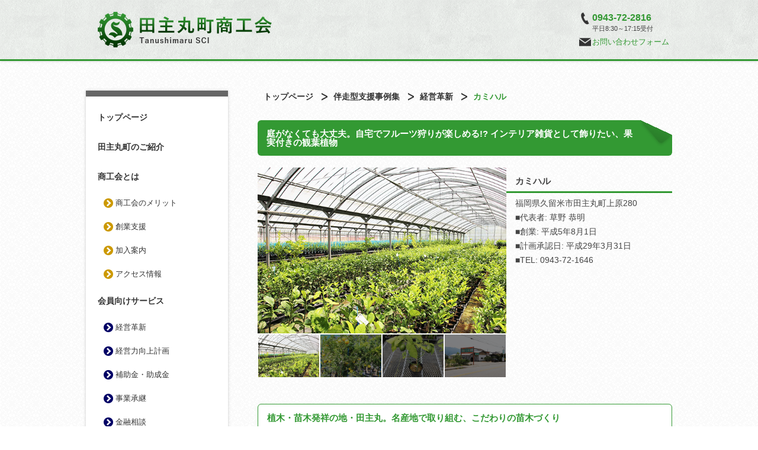

--- FILE ---
content_type: text/html; charset=UTF-8
request_url: https://www.tanushimaru.or.jp/casestudies/management-innovation/752/
body_size: 14209
content:
<!DOCTYPE html>
<!--[if IE 7]>
<html class="ie ie7" lang="ja">
<![endif]-->
<!--[if IE 8]>
<html class="ie ie8" lang="ja">
<![endif]-->
<!--[if !(IE 7) | !(IE 8)  ]><!-->
<html lang="ja">
<!--<![endif]-->
<head>
<!-- Global site tag (gtag.js) - Google Analytics -->
<script async src="https://www.googletagmanager.com/gtag/js?id=UA-111560373-1"></script>
<script>
  window.dataLayer = window.dataLayer || [];
  function gtag(){dataLayer.push(arguments);}
  gtag('js', new Date());

  gtag('config', 'UA-111560373-1');
</script>
<meta charset="UTF-8" />
<meta name="viewport" content="width=device-width" />
<meta name="format-detection" content="telephone=no">
<link rel="shortcut icon" href="/images/common/favicon.ico">
<link rel="apple-touch-icon" href="/images/common/apple-touch-icon.png">

<title>
      カミハル | 田主丸町商工会  </title>
<link rel="profile" href="https://gmpg.org/xfn/11" />
<link rel="pingback" href="https://www.tanushimaru.or.jp/xmlrpc.php" />

<!--[if lt IE 9]>
<script src="https://www.tanushimaru.or.jp/wp-content/themes/twentytwelve/js/html5.js" type="text/javascript"></script>
<![endif]-->
<meta name='robots' content='max-image-preview:large' />
<link rel="alternate" type="application/rss+xml" title="田主丸町商工会 &raquo; フィード" href="https://www.tanushimaru.or.jp/feed/" />
<link rel="alternate" type="application/rss+xml" title="田主丸町商工会 &raquo; コメントフィード" href="https://www.tanushimaru.or.jp/comments/feed/" />
<script type="text/javascript">
/* <![CDATA[ */
window._wpemojiSettings = {"baseUrl":"https:\/\/s.w.org\/images\/core\/emoji\/14.0.0\/72x72\/","ext":".png","svgUrl":"https:\/\/s.w.org\/images\/core\/emoji\/14.0.0\/svg\/","svgExt":".svg","source":{"concatemoji":"https:\/\/www.tanushimaru.or.jp\/wp-includes\/js\/wp-emoji-release.min.js?ver=6.4.7"}};
/*! This file is auto-generated */
!function(i,n){var o,s,e;function c(e){try{var t={supportTests:e,timestamp:(new Date).valueOf()};sessionStorage.setItem(o,JSON.stringify(t))}catch(e){}}function p(e,t,n){e.clearRect(0,0,e.canvas.width,e.canvas.height),e.fillText(t,0,0);var t=new Uint32Array(e.getImageData(0,0,e.canvas.width,e.canvas.height).data),r=(e.clearRect(0,0,e.canvas.width,e.canvas.height),e.fillText(n,0,0),new Uint32Array(e.getImageData(0,0,e.canvas.width,e.canvas.height).data));return t.every(function(e,t){return e===r[t]})}function u(e,t,n){switch(t){case"flag":return n(e,"\ud83c\udff3\ufe0f\u200d\u26a7\ufe0f","\ud83c\udff3\ufe0f\u200b\u26a7\ufe0f")?!1:!n(e,"\ud83c\uddfa\ud83c\uddf3","\ud83c\uddfa\u200b\ud83c\uddf3")&&!n(e,"\ud83c\udff4\udb40\udc67\udb40\udc62\udb40\udc65\udb40\udc6e\udb40\udc67\udb40\udc7f","\ud83c\udff4\u200b\udb40\udc67\u200b\udb40\udc62\u200b\udb40\udc65\u200b\udb40\udc6e\u200b\udb40\udc67\u200b\udb40\udc7f");case"emoji":return!n(e,"\ud83e\udef1\ud83c\udffb\u200d\ud83e\udef2\ud83c\udfff","\ud83e\udef1\ud83c\udffb\u200b\ud83e\udef2\ud83c\udfff")}return!1}function f(e,t,n){var r="undefined"!=typeof WorkerGlobalScope&&self instanceof WorkerGlobalScope?new OffscreenCanvas(300,150):i.createElement("canvas"),a=r.getContext("2d",{willReadFrequently:!0}),o=(a.textBaseline="top",a.font="600 32px Arial",{});return e.forEach(function(e){o[e]=t(a,e,n)}),o}function t(e){var t=i.createElement("script");t.src=e,t.defer=!0,i.head.appendChild(t)}"undefined"!=typeof Promise&&(o="wpEmojiSettingsSupports",s=["flag","emoji"],n.supports={everything:!0,everythingExceptFlag:!0},e=new Promise(function(e){i.addEventListener("DOMContentLoaded",e,{once:!0})}),new Promise(function(t){var n=function(){try{var e=JSON.parse(sessionStorage.getItem(o));if("object"==typeof e&&"number"==typeof e.timestamp&&(new Date).valueOf()<e.timestamp+604800&&"object"==typeof e.supportTests)return e.supportTests}catch(e){}return null}();if(!n){if("undefined"!=typeof Worker&&"undefined"!=typeof OffscreenCanvas&&"undefined"!=typeof URL&&URL.createObjectURL&&"undefined"!=typeof Blob)try{var e="postMessage("+f.toString()+"("+[JSON.stringify(s),u.toString(),p.toString()].join(",")+"));",r=new Blob([e],{type:"text/javascript"}),a=new Worker(URL.createObjectURL(r),{name:"wpTestEmojiSupports"});return void(a.onmessage=function(e){c(n=e.data),a.terminate(),t(n)})}catch(e){}c(n=f(s,u,p))}t(n)}).then(function(e){for(var t in e)n.supports[t]=e[t],n.supports.everything=n.supports.everything&&n.supports[t],"flag"!==t&&(n.supports.everythingExceptFlag=n.supports.everythingExceptFlag&&n.supports[t]);n.supports.everythingExceptFlag=n.supports.everythingExceptFlag&&!n.supports.flag,n.DOMReady=!1,n.readyCallback=function(){n.DOMReady=!0}}).then(function(){return e}).then(function(){var e;n.supports.everything||(n.readyCallback(),(e=n.source||{}).concatemoji?t(e.concatemoji):e.wpemoji&&e.twemoji&&(t(e.twemoji),t(e.wpemoji)))}))}((window,document),window._wpemojiSettings);
/* ]]> */
</script>
<style id='wp-emoji-styles-inline-css' type='text/css'>

	img.wp-smiley, img.emoji {
		display: inline !important;
		border: none !important;
		box-shadow: none !important;
		height: 1em !important;
		width: 1em !important;
		margin: 0 0.07em !important;
		vertical-align: -0.1em !important;
		background: none !important;
		padding: 0 !important;
	}
</style>
<link rel='stylesheet' id='wp-block-library-css' href='https://www.tanushimaru.or.jp/wp-includes/css/dist/block-library/style.min.css?ver=6.4.7' type='text/css' media='all' />
<style id='classic-theme-styles-inline-css' type='text/css'>
/*! This file is auto-generated */
.wp-block-button__link{color:#fff;background-color:#32373c;border-radius:9999px;box-shadow:none;text-decoration:none;padding:calc(.667em + 2px) calc(1.333em + 2px);font-size:1.125em}.wp-block-file__button{background:#32373c;color:#fff;text-decoration:none}
</style>
<style id='global-styles-inline-css' type='text/css'>
body{--wp--preset--color--black: #000000;--wp--preset--color--cyan-bluish-gray: #abb8c3;--wp--preset--color--white: #ffffff;--wp--preset--color--pale-pink: #f78da7;--wp--preset--color--vivid-red: #cf2e2e;--wp--preset--color--luminous-vivid-orange: #ff6900;--wp--preset--color--luminous-vivid-amber: #fcb900;--wp--preset--color--light-green-cyan: #7bdcb5;--wp--preset--color--vivid-green-cyan: #00d084;--wp--preset--color--pale-cyan-blue: #8ed1fc;--wp--preset--color--vivid-cyan-blue: #0693e3;--wp--preset--color--vivid-purple: #9b51e0;--wp--preset--gradient--vivid-cyan-blue-to-vivid-purple: linear-gradient(135deg,rgba(6,147,227,1) 0%,rgb(155,81,224) 100%);--wp--preset--gradient--light-green-cyan-to-vivid-green-cyan: linear-gradient(135deg,rgb(122,220,180) 0%,rgb(0,208,130) 100%);--wp--preset--gradient--luminous-vivid-amber-to-luminous-vivid-orange: linear-gradient(135deg,rgba(252,185,0,1) 0%,rgba(255,105,0,1) 100%);--wp--preset--gradient--luminous-vivid-orange-to-vivid-red: linear-gradient(135deg,rgba(255,105,0,1) 0%,rgb(207,46,46) 100%);--wp--preset--gradient--very-light-gray-to-cyan-bluish-gray: linear-gradient(135deg,rgb(238,238,238) 0%,rgb(169,184,195) 100%);--wp--preset--gradient--cool-to-warm-spectrum: linear-gradient(135deg,rgb(74,234,220) 0%,rgb(151,120,209) 20%,rgb(207,42,186) 40%,rgb(238,44,130) 60%,rgb(251,105,98) 80%,rgb(254,248,76) 100%);--wp--preset--gradient--blush-light-purple: linear-gradient(135deg,rgb(255,206,236) 0%,rgb(152,150,240) 100%);--wp--preset--gradient--blush-bordeaux: linear-gradient(135deg,rgb(254,205,165) 0%,rgb(254,45,45) 50%,rgb(107,0,62) 100%);--wp--preset--gradient--luminous-dusk: linear-gradient(135deg,rgb(255,203,112) 0%,rgb(199,81,192) 50%,rgb(65,88,208) 100%);--wp--preset--gradient--pale-ocean: linear-gradient(135deg,rgb(255,245,203) 0%,rgb(182,227,212) 50%,rgb(51,167,181) 100%);--wp--preset--gradient--electric-grass: linear-gradient(135deg,rgb(202,248,128) 0%,rgb(113,206,126) 100%);--wp--preset--gradient--midnight: linear-gradient(135deg,rgb(2,3,129) 0%,rgb(40,116,252) 100%);--wp--preset--font-size--small: 13px;--wp--preset--font-size--medium: 20px;--wp--preset--font-size--large: 36px;--wp--preset--font-size--x-large: 42px;--wp--preset--spacing--20: 0.44rem;--wp--preset--spacing--30: 0.67rem;--wp--preset--spacing--40: 1rem;--wp--preset--spacing--50: 1.5rem;--wp--preset--spacing--60: 2.25rem;--wp--preset--spacing--70: 3.38rem;--wp--preset--spacing--80: 5.06rem;--wp--preset--shadow--natural: 6px 6px 9px rgba(0, 0, 0, 0.2);--wp--preset--shadow--deep: 12px 12px 50px rgba(0, 0, 0, 0.4);--wp--preset--shadow--sharp: 6px 6px 0px rgba(0, 0, 0, 0.2);--wp--preset--shadow--outlined: 6px 6px 0px -3px rgba(255, 255, 255, 1), 6px 6px rgba(0, 0, 0, 1);--wp--preset--shadow--crisp: 6px 6px 0px rgba(0, 0, 0, 1);}:where(.is-layout-flex){gap: 0.5em;}:where(.is-layout-grid){gap: 0.5em;}body .is-layout-flow > .alignleft{float: left;margin-inline-start: 0;margin-inline-end: 2em;}body .is-layout-flow > .alignright{float: right;margin-inline-start: 2em;margin-inline-end: 0;}body .is-layout-flow > .aligncenter{margin-left: auto !important;margin-right: auto !important;}body .is-layout-constrained > .alignleft{float: left;margin-inline-start: 0;margin-inline-end: 2em;}body .is-layout-constrained > .alignright{float: right;margin-inline-start: 2em;margin-inline-end: 0;}body .is-layout-constrained > .aligncenter{margin-left: auto !important;margin-right: auto !important;}body .is-layout-constrained > :where(:not(.alignleft):not(.alignright):not(.alignfull)){max-width: var(--wp--style--global--content-size);margin-left: auto !important;margin-right: auto !important;}body .is-layout-constrained > .alignwide{max-width: var(--wp--style--global--wide-size);}body .is-layout-flex{display: flex;}body .is-layout-flex{flex-wrap: wrap;align-items: center;}body .is-layout-flex > *{margin: 0;}body .is-layout-grid{display: grid;}body .is-layout-grid > *{margin: 0;}:where(.wp-block-columns.is-layout-flex){gap: 2em;}:where(.wp-block-columns.is-layout-grid){gap: 2em;}:where(.wp-block-post-template.is-layout-flex){gap: 1.25em;}:where(.wp-block-post-template.is-layout-grid){gap: 1.25em;}.has-black-color{color: var(--wp--preset--color--black) !important;}.has-cyan-bluish-gray-color{color: var(--wp--preset--color--cyan-bluish-gray) !important;}.has-white-color{color: var(--wp--preset--color--white) !important;}.has-pale-pink-color{color: var(--wp--preset--color--pale-pink) !important;}.has-vivid-red-color{color: var(--wp--preset--color--vivid-red) !important;}.has-luminous-vivid-orange-color{color: var(--wp--preset--color--luminous-vivid-orange) !important;}.has-luminous-vivid-amber-color{color: var(--wp--preset--color--luminous-vivid-amber) !important;}.has-light-green-cyan-color{color: var(--wp--preset--color--light-green-cyan) !important;}.has-vivid-green-cyan-color{color: var(--wp--preset--color--vivid-green-cyan) !important;}.has-pale-cyan-blue-color{color: var(--wp--preset--color--pale-cyan-blue) !important;}.has-vivid-cyan-blue-color{color: var(--wp--preset--color--vivid-cyan-blue) !important;}.has-vivid-purple-color{color: var(--wp--preset--color--vivid-purple) !important;}.has-black-background-color{background-color: var(--wp--preset--color--black) !important;}.has-cyan-bluish-gray-background-color{background-color: var(--wp--preset--color--cyan-bluish-gray) !important;}.has-white-background-color{background-color: var(--wp--preset--color--white) !important;}.has-pale-pink-background-color{background-color: var(--wp--preset--color--pale-pink) !important;}.has-vivid-red-background-color{background-color: var(--wp--preset--color--vivid-red) !important;}.has-luminous-vivid-orange-background-color{background-color: var(--wp--preset--color--luminous-vivid-orange) !important;}.has-luminous-vivid-amber-background-color{background-color: var(--wp--preset--color--luminous-vivid-amber) !important;}.has-light-green-cyan-background-color{background-color: var(--wp--preset--color--light-green-cyan) !important;}.has-vivid-green-cyan-background-color{background-color: var(--wp--preset--color--vivid-green-cyan) !important;}.has-pale-cyan-blue-background-color{background-color: var(--wp--preset--color--pale-cyan-blue) !important;}.has-vivid-cyan-blue-background-color{background-color: var(--wp--preset--color--vivid-cyan-blue) !important;}.has-vivid-purple-background-color{background-color: var(--wp--preset--color--vivid-purple) !important;}.has-black-border-color{border-color: var(--wp--preset--color--black) !important;}.has-cyan-bluish-gray-border-color{border-color: var(--wp--preset--color--cyan-bluish-gray) !important;}.has-white-border-color{border-color: var(--wp--preset--color--white) !important;}.has-pale-pink-border-color{border-color: var(--wp--preset--color--pale-pink) !important;}.has-vivid-red-border-color{border-color: var(--wp--preset--color--vivid-red) !important;}.has-luminous-vivid-orange-border-color{border-color: var(--wp--preset--color--luminous-vivid-orange) !important;}.has-luminous-vivid-amber-border-color{border-color: var(--wp--preset--color--luminous-vivid-amber) !important;}.has-light-green-cyan-border-color{border-color: var(--wp--preset--color--light-green-cyan) !important;}.has-vivid-green-cyan-border-color{border-color: var(--wp--preset--color--vivid-green-cyan) !important;}.has-pale-cyan-blue-border-color{border-color: var(--wp--preset--color--pale-cyan-blue) !important;}.has-vivid-cyan-blue-border-color{border-color: var(--wp--preset--color--vivid-cyan-blue) !important;}.has-vivid-purple-border-color{border-color: var(--wp--preset--color--vivid-purple) !important;}.has-vivid-cyan-blue-to-vivid-purple-gradient-background{background: var(--wp--preset--gradient--vivid-cyan-blue-to-vivid-purple) !important;}.has-light-green-cyan-to-vivid-green-cyan-gradient-background{background: var(--wp--preset--gradient--light-green-cyan-to-vivid-green-cyan) !important;}.has-luminous-vivid-amber-to-luminous-vivid-orange-gradient-background{background: var(--wp--preset--gradient--luminous-vivid-amber-to-luminous-vivid-orange) !important;}.has-luminous-vivid-orange-to-vivid-red-gradient-background{background: var(--wp--preset--gradient--luminous-vivid-orange-to-vivid-red) !important;}.has-very-light-gray-to-cyan-bluish-gray-gradient-background{background: var(--wp--preset--gradient--very-light-gray-to-cyan-bluish-gray) !important;}.has-cool-to-warm-spectrum-gradient-background{background: var(--wp--preset--gradient--cool-to-warm-spectrum) !important;}.has-blush-light-purple-gradient-background{background: var(--wp--preset--gradient--blush-light-purple) !important;}.has-blush-bordeaux-gradient-background{background: var(--wp--preset--gradient--blush-bordeaux) !important;}.has-luminous-dusk-gradient-background{background: var(--wp--preset--gradient--luminous-dusk) !important;}.has-pale-ocean-gradient-background{background: var(--wp--preset--gradient--pale-ocean) !important;}.has-electric-grass-gradient-background{background: var(--wp--preset--gradient--electric-grass) !important;}.has-midnight-gradient-background{background: var(--wp--preset--gradient--midnight) !important;}.has-small-font-size{font-size: var(--wp--preset--font-size--small) !important;}.has-medium-font-size{font-size: var(--wp--preset--font-size--medium) !important;}.has-large-font-size{font-size: var(--wp--preset--font-size--large) !important;}.has-x-large-font-size{font-size: var(--wp--preset--font-size--x-large) !important;}
.wp-block-navigation a:where(:not(.wp-element-button)){color: inherit;}
:where(.wp-block-post-template.is-layout-flex){gap: 1.25em;}:where(.wp-block-post-template.is-layout-grid){gap: 1.25em;}
:where(.wp-block-columns.is-layout-flex){gap: 2em;}:where(.wp-block-columns.is-layout-grid){gap: 2em;}
.wp-block-pullquote{font-size: 1.5em;line-height: 1.6;}
</style>
<link rel='stylesheet' id='contact-form-7-css' href='https://www.tanushimaru.or.jp/wp-content/plugins/contact-form-7/includes/css/styles.css?ver=5.1.3' type='text/css' media='all' />
<link rel='stylesheet' id='responsive-lightbox-fancybox-css' href='https://www.tanushimaru.or.jp/wp-content/plugins/responsive-lightbox/assets/fancybox/jquery.fancybox-1.3.4.css?ver=1.7.2' type='text/css' media='all' />
<link rel='stylesheet' id='parent-style-css' href='https://www.tanushimaru.or.jp/wp-content/themes/twentytwelve/style.css?ver=6.4.7' type='text/css' media='all' />
<link rel='stylesheet' id='twentytwelve-style-css' href='https://www.tanushimaru.or.jp/wp-content/themes/tnsmr-2012ch/style.css?ver=6.4.7' type='text/css' media='all' />
<!--[if lt IE 9]>
<link rel='stylesheet' id='twentytwelve-ie-css' href='https://www.tanushimaru.or.jp/wp-content/themes/twentytwelve/css/ie.css?ver=20121010' type='text/css' media='all' />
<![endif]-->
<script type="text/javascript" src="https://www.tanushimaru.or.jp/wp-includes/js/jquery/jquery.min.js?ver=3.7.1" id="jquery-core-js"></script>
<script type="text/javascript" src="https://www.tanushimaru.or.jp/wp-includes/js/jquery/jquery-migrate.min.js?ver=3.4.1" id="jquery-migrate-js"></script>
<script type="text/javascript" src="https://www.tanushimaru.or.jp/wp-content/plugins/responsive-lightbox/assets/fancybox/jquery.fancybox-1.3.4.js?ver=1.7.2" id="responsive-lightbox-fancybox-js"></script>
<script type="text/javascript" id="responsive-lightbox-js-extra">
/* <![CDATA[ */
var rlArgs = {"script":"fancybox","selector":"lightbox","customEvents":"","activeGalleries":"1","modal":"0","showOverlay":"1","showCloseButton":"1","enableEscapeButton":"1","hideOnOverlayClick":"1","hideOnContentClick":"0","cyclic":"0","showNavArrows":"1","autoScale":"1","scrolling":"yes","centerOnScroll":"1","opacity":"1","overlayOpacity":"70","overlayColor":"#666","titleShow":"1","titlePosition":"outside","transitions":"fade","easings":"swing","speeds":"300","changeSpeed":"300","changeFade":"100","padding":"5","margin":"5","videoWidth":"1080","videoHeight":"720","woocommerce_gallery":"0"};
/* ]]> */
</script>
<script type="text/javascript" src="https://www.tanushimaru.or.jp/wp-content/plugins/responsive-lightbox/js/front.js?ver=1.7.2" id="responsive-lightbox-js"></script>
<link rel="https://api.w.org/" href="https://www.tanushimaru.or.jp/wp-json/" /><link rel="EditURI" type="application/rsd+xml" title="RSD" href="https://www.tanushimaru.or.jp/xmlrpc.php?rsd" />
<meta name="generator" content="WordPress 6.4.7" />
<link rel="canonical" href="https://www.tanushimaru.or.jp/casestudies/management-innovation/752/" />
<link rel='shortlink' href='https://www.tanushimaru.or.jp/?p=752' />
<link rel="alternate" type="application/json+oembed" href="https://www.tanushimaru.or.jp/wp-json/oembed/1.0/embed?url=https%3A%2F%2Fwww.tanushimaru.or.jp%2Fcasestudies%2Fmanagement-innovation%2F752%2F" />
<link rel="alternate" type="text/xml+oembed" href="https://www.tanushimaru.or.jp/wp-json/oembed/1.0/embed?url=https%3A%2F%2Fwww.tanushimaru.or.jp%2Fcasestudies%2Fmanagement-innovation%2F752%2F&#038;format=xml" />
</head>

<body data-rsssl=1 class="casestudies-template-default single single-casestudies postid-752 full-width">

<a id="top"></a>

<div class="header-wrap">
  <header class="site-header">
    <div id="head-lcwrap">
      <a href="https://www.tanushimaru.or.jp/" title="田主丸町商工会" rel="home"><hgroup>
        <h1 class="site-title">田主丸町商工会</h1>
        <h2 class="site-description">田主丸町の事業者のみなさまの経営に関する不安や問題等を解決するお手伝いをしています。</h2>
      </hgroup></a>
      <div id="head-clistwrap">
        <ul id="head-clist">
          <li id="head-tel"><a class="tel-link" href="tel:0943722816"><img src="/images/header/tel.png" width="20" height="20" alt="電話番号" /><span class="tel-num">0943-72-2816</span></a></li>
          <li id="head-att">平日8:30～17:15受付</li>
          <li id="head-mail"><a href="/contact/"><img src="/images/header/mail.png" width="20" height="20" alt="お問い合わせ" />お問い合わせフォーム</a></li>
        </ul>
      </div>
    </div>

  </header><!-- .site-header -->
</div><!-- .header-wrap -->


<div id="page" class="hfeed site">

  <button class="toggle-btn mob-menu"></button>
  <div class="toggle-layer mob-menu"></div>
  <div id="sidebar" class="sidebar mob-menu">
    <ul id="mob-clist">
      <li id="mob-tel"><a class="tel-link" href="tel:0943722816"><img src="/images/menu/wh-tel.png" width="20" height="20" alt="電話番号" /><span class="tel-num">0943-72-2816</span></a></li>
      <li id="mob-att">平日8:30～17:15受付</li>
      <li id="mob-mail"><a href="/contact/"><img src="/images/menu/wh-mail.png" width="20" height="20" alt="お問い合わせ" />お問い合わせフォーム</a></li>
    </ul>
    <nav id="site-navigation" class="main-navigation" role="navigation">
      <div class="menu-gnavi-container"><ul id="menu-gnavi" class="nav-menu"><li id="menu-item-76" class="menu-item menu-item-type-post_type menu-item-object-page menu-item-home menu-item-76"><a href="https://www.tanushimaru.or.jp/">トップページ</a></li>
<li id="menu-item-2227" class="menu-item menu-item-type-custom menu-item-object-custom menu-item-2227"><a target="_blank" rel="noopener" href="https://tanoshimaru.com/">田主丸町のご紹介</a></li>
<li id="menu-item-79" class="menu-item menu-item-type-post_type menu-item-object-page menu-item-has-children menu-item-79"><a href="https://www.tanushimaru.or.jp/about/">商工会とは</a>
<ul class="sub-menu">
	<li id="menu-item-80" class="menu-item menu-item-type-post_type menu-item-object-page menu-item-80"><a href="https://www.tanushimaru.or.jp/about/merit/">商工会のメリット</a></li>
	<li id="menu-item-81" class="menu-item menu-item-type-post_type menu-item-object-page menu-item-81"><a href="https://www.tanushimaru.or.jp/about/founded-support/">創業支援</a></li>
	<li id="menu-item-134" class="menu-item menu-item-type-post_type menu-item-object-page menu-item-134"><a href="https://www.tanushimaru.or.jp/about/join/">加入案内</a></li>
	<li id="menu-item-82" class="menu-item menu-item-type-post_type menu-item-object-page menu-item-82"><a href="https://www.tanushimaru.or.jp/about/access/">アクセス情報</a></li>
</ul>
</li>
<li id="menu-item-83" class="menu-item menu-item-type-post_type menu-item-object-page menu-item-has-children menu-item-83"><a href="https://www.tanushimaru.or.jp/service/">会員向けサービス</a>
<ul class="sub-menu">
	<li id="menu-item-417" class="menu-item menu-item-type-post_type menu-item-object-page menu-item-417"><a href="https://www.tanushimaru.or.jp/service/management-innovation/">経営革新</a></li>
	<li id="menu-item-418" class="menu-item menu-item-type-post_type menu-item-object-page menu-item-418"><a href="https://www.tanushimaru.or.jp/service/management-improvement-plan/">経営力向上計画</a></li>
	<li id="menu-item-419" class="menu-item menu-item-type-post_type menu-item-object-page menu-item-419"><a href="https://www.tanushimaru.or.jp/service/subsidies/">補助金・助成金</a></li>
	<li id="menu-item-443" class="menu-item menu-item-type-post_type menu-item-object-page menu-item-443"><a href="https://www.tanushimaru.or.jp/service/inheritance/">事業承継</a></li>
	<li id="menu-item-85" class="menu-item menu-item-type-post_type menu-item-object-page menu-item-85"><a href="https://www.tanushimaru.or.jp/service/financial-consultation/">金融相談</a></li>
	<li id="menu-item-86" class="menu-item menu-item-type-post_type menu-item-object-page menu-item-86"><a href="https://www.tanushimaru.or.jp/service/labor-counseling/">労務相談</a></li>
	<li id="menu-item-87" class="menu-item menu-item-type-post_type menu-item-object-page menu-item-87"><a href="https://www.tanushimaru.or.jp/service/tax-consultation/">税務相談</a></li>
	<li id="menu-item-88" class="menu-item menu-item-type-post_type menu-item-object-page menu-item-88"><a href="https://www.tanushimaru.or.jp/service/expert/">専門家派遣</a></li>
	<li id="menu-item-89" class="menu-item menu-item-type-post_type menu-item-object-page menu-item-89"><a href="https://www.tanushimaru.or.jp/service/insurance/">共済制度</a></li>
	<li id="menu-item-90" class="menu-item menu-item-type-post_type menu-item-object-page menu-item-90"><a href="https://www.tanushimaru.or.jp/service/training/">講習会</a></li>
	<li id="menu-item-92" class="menu-item menu-item-type-post_type menu-item-object-page menu-item-92"><a href="https://www.tanushimaru.or.jp/service/other-service/">その他</a></li>
</ul>
</li>
<li id="menu-item-119" class="menu-item menu-item-type-custom menu-item-object-custom menu-item-has-children menu-item-119"><a href="/list/">あなたの町の事業所紹介</a>
<ul class="sub-menu">
	<li id="menu-item-654" class="menu-item menu-item-type-taxonomy menu-item-object-list_cat menu-item-654"><a href="https://www.tanushimaru.or.jp/list/agriculture/">農業</a></li>
	<li id="menu-item-125" class="menu-item menu-item-type-taxonomy menu-item-object-list_cat menu-item-125"><a href="https://www.tanushimaru.or.jp/list/construction/">建設業</a></li>
	<li id="menu-item-127" class="menu-item menu-item-type-taxonomy menu-item-object-list_cat menu-item-127"><a href="https://www.tanushimaru.or.jp/list/manufacturing/">製造業</a></li>
	<li id="menu-item-3106" class="menu-item menu-item-type-taxonomy menu-item-object-list_cat menu-item-3106"><a href="https://www.tanushimaru.or.jp/list/telecommunication/">情報通信業</a></li>
	<li id="menu-item-656" class="menu-item menu-item-type-taxonomy menu-item-object-list_cat menu-item-656"><a href="https://www.tanushimaru.or.jp/list/transportation/">運輸業</a></li>
	<li id="menu-item-123" class="menu-item menu-item-type-taxonomy menu-item-object-list_cat menu-item-123"><a href="https://www.tanushimaru.or.jp/list/wholesales-retail/">卸売・小売業</a></li>
	<li id="menu-item-657" class="menu-item menu-item-type-taxonomy menu-item-object-list_cat menu-item-657"><a href="https://www.tanushimaru.or.jp/list/finance-insurance/">金融・保険業</a></li>
	<li id="menu-item-122" class="menu-item menu-item-type-taxonomy menu-item-object-list_cat menu-item-122"><a href="https://www.tanushimaru.or.jp/list/realestate/">不動産業</a></li>
	<li id="menu-item-124" class="menu-item menu-item-type-taxonomy menu-item-object-list_cat menu-item-124"><a href="https://www.tanushimaru.or.jp/list/hotel-restaurant/">飲食店・宿泊業</a></li>
	<li id="menu-item-653" class="menu-item menu-item-type-taxonomy menu-item-object-list_cat menu-item-653"><a href="https://www.tanushimaru.or.jp/list/medical-welfare/">医療・福祉業</a></li>
	<li id="menu-item-655" class="menu-item menu-item-type-taxonomy menu-item-object-list_cat menu-item-655"><a href="https://www.tanushimaru.or.jp/list/education/">教育・学習支援業</a></li>
	<li id="menu-item-126" class="menu-item menu-item-type-taxonomy menu-item-object-list_cat menu-item-126"><a href="https://www.tanushimaru.or.jp/list/barber-beautysalon/">理容・美容業</a></li>
	<li id="menu-item-120" class="menu-item menu-item-type-taxonomy menu-item-object-list_cat menu-item-120"><a href="https://www.tanushimaru.or.jp/list/service/">サービス業</a></li>
	<li id="menu-item-121" class="menu-item menu-item-type-taxonomy menu-item-object-list_cat menu-item-121"><a href="https://www.tanushimaru.or.jp/list/others/">その他</a></li>
</ul>
</li>
<li id="menu-item-153" class="menu-item menu-item-type-taxonomy menu-item-object-category menu-item-153"><a href="https://www.tanushimaru.or.jp/topics/">田主丸町商工会からのお知らせ</a></li>
<li id="menu-item-93" class="menu-item menu-item-type-post_type menu-item-object-page menu-item-93"><a href="https://www.tanushimaru.or.jp/regional-promotion-ticket/">地域振興券(プレミアム商品券)</a></li>
<li id="menu-item-95" class="menu-item menu-item-type-post_type menu-item-object-page menu-item-95"><a href="https://www.tanushimaru.or.jp/plan/">経営発達支援計画</a></li>
<li id="menu-item-613" class="menu-item menu-item-type-custom menu-item-object-custom menu-item-613"><a href="/casestudies/">伴走型支援事例集</a></li>
<li id="menu-item-97" class="menu-item menu-item-type-post_type menu-item-object-page menu-item-97"><a href="https://www.tanushimaru.or.jp/minou/">商工会の活動</a></li>
<li id="menu-item-3697" class="menu-item menu-item-type-custom menu-item-object-custom menu-item-3697"><a target="_blank" rel="noopener" href="https://www.tanusimaru-impulse.com/">青年部の活動</a></li>
<li id="menu-item-518" class="menu-item menu-item-type-post_type menu-item-object-page menu-item-518"><a href="https://www.tanushimaru.or.jp/women/">女性部の活動</a></li>
<li id="menu-item-100" class="menu-item menu-item-type-post_type menu-item-object-page menu-item-100"><a href="https://www.tanushimaru.or.jp/user-policy/">ご利用にあたって</a></li>
<li id="menu-item-2542" class="menu-item menu-item-type-post_type menu-item-object-page menu-item-2542"><a href="https://www.tanushimaru.or.jp/document/">様式集</a></li>
<li id="menu-item-103" class="menu-item menu-item-type-post_type menu-item-object-page menu-item-103"><a href="https://www.tanushimaru.or.jp/contact/">お問い合わせ</a></li>
<li id="menu-item-101" class="menu-item menu-item-type-post_type menu-item-object-page menu-item-101"><a href="https://www.tanushimaru.or.jp/privacy-policy/">個人情報の取り扱いについて</a></li>
<li id="menu-item-145" class="menu-item menu-item-type-post_type menu-item-object-page menu-item-145"><a href="https://www.tanushimaru.or.jp/sitemap/">サイトマップ</a></li>
<li id="menu-item-202" class="menu-item menu-item-type-post_type menu-item-object-page menu-item-202"><a href="https://www.tanushimaru.or.jp/link/">リンク集</a></li>
</ul></div>    </nav><!-- #site-navigation -->
  </div><!-- .sidebar -->

  <div id="main" class="wrapper">

  <section id="primary" class="site-content">
    <div id="content" role="main">

      <!-- .breadcrumb -->
      <div class="breadcrumb">
        <ol class="bclist">
          <li><a href="/">トップページ</a></li>
          <li><a href="/casestudies/">伴走型支援事例集</a></li>
          <li><a href="https://www.tanushimaru.or.jp/casestudies/management-innovation/" rel="tag">経営革新</a></li>
          <li class="bcnow">カミハル</li>
        </ol>
      </div>
      <!-- /.breadcrumb -->

      <article class="facilist">

        <h1 class="cs-title">
          庭がなくても大丈夫。自宅でフルーツ狩りが楽しめる!? インテリア雑貨として飾りたい、果実付きの観葉植物<br />
        </h1>
        <div class="cs-headwrap">

          <div class="cs-slider-wrap">
            <ul class="slider cs-slider">
              <li class="slick-slide">
                                  <img width="600" height="400" src="https://www.tanushimaru.or.jp/wp-content/uploads/2017/10/9df1ecc203ac41ca3bc6a3f74d824b7b.jpg" class="attachment-full size-full" alt="" decoding="async" fetchpriority="high" srcset="https://www.tanushimaru.or.jp/wp-content/uploads/2017/10/9df1ecc203ac41ca3bc6a3f74d824b7b.jpg 600w, https://www.tanushimaru.or.jp/wp-content/uploads/2017/10/9df1ecc203ac41ca3bc6a3f74d824b7b-300x200.jpg 300w" sizes="(max-width: 600px) 100vw, 600px" />                              </li>
                            <li class="slick-slide">
                <img width="600" height="400" src="https://www.tanushimaru.or.jp/wp-content/uploads/2017/10/447ba0c0497070da7a108abb57fd1918.jpg" class="attachment-full size-full" alt="" decoding="async" srcset="https://www.tanushimaru.or.jp/wp-content/uploads/2017/10/447ba0c0497070da7a108abb57fd1918.jpg 600w, https://www.tanushimaru.or.jp/wp-content/uploads/2017/10/447ba0c0497070da7a108abb57fd1918-300x200.jpg 300w" sizes="(max-width: 600px) 100vw, 600px" />              </li>
                                          <li class="slick-slide">
                <img width="600" height="400" src="https://www.tanushimaru.or.jp/wp-content/uploads/2017/10/a9f6c5be8aac3922e1f1383ed39bf0b4.jpg" class="attachment-full size-full" alt="" decoding="async" srcset="https://www.tanushimaru.or.jp/wp-content/uploads/2017/10/a9f6c5be8aac3922e1f1383ed39bf0b4.jpg 600w, https://www.tanushimaru.or.jp/wp-content/uploads/2017/10/a9f6c5be8aac3922e1f1383ed39bf0b4-300x200.jpg 300w" sizes="(max-width: 600px) 100vw, 600px" />              </li>
                                          <li class="slick-slide">
                <img width="600" height="400" src="https://www.tanushimaru.or.jp/wp-content/uploads/2017/10/337c75d40788832e28130b20ce28dab7.jpg" class="attachment-full size-full" alt="" decoding="async" srcset="https://www.tanushimaru.or.jp/wp-content/uploads/2017/10/337c75d40788832e28130b20ce28dab7.jpg 600w, https://www.tanushimaru.or.jp/wp-content/uploads/2017/10/337c75d40788832e28130b20ce28dab7-300x200.jpg 300w" sizes="(max-width: 600px) 100vw, 600px" />              </li>
                          </ul>
            <ul class="cs-thumb-slider">
              <li class="slick-slide">
                <a>
                                  <img width="600" height="400" src="https://www.tanushimaru.or.jp/wp-content/uploads/2017/10/9df1ecc203ac41ca3bc6a3f74d824b7b.jpg" class="attachment-full size-full" alt="" decoding="async" srcset="https://www.tanushimaru.or.jp/wp-content/uploads/2017/10/9df1ecc203ac41ca3bc6a3f74d824b7b.jpg 600w, https://www.tanushimaru.or.jp/wp-content/uploads/2017/10/9df1ecc203ac41ca3bc6a3f74d824b7b-300x200.jpg 300w" sizes="(max-width: 600px) 100vw, 600px" />                                </a>
              </li>
                            <li class="slick-slide">
                <a><img width="600" height="400" src="https://www.tanushimaru.or.jp/wp-content/uploads/2017/10/447ba0c0497070da7a108abb57fd1918.jpg" class="attachment-full size-full" alt="" decoding="async" srcset="https://www.tanushimaru.or.jp/wp-content/uploads/2017/10/447ba0c0497070da7a108abb57fd1918.jpg 600w, https://www.tanushimaru.or.jp/wp-content/uploads/2017/10/447ba0c0497070da7a108abb57fd1918-300x200.jpg 300w" sizes="(max-width: 600px) 100vw, 600px" /></a>
              </li>
                                          <li class="slick-slide">
                <a><img width="600" height="400" src="https://www.tanushimaru.or.jp/wp-content/uploads/2017/10/a9f6c5be8aac3922e1f1383ed39bf0b4.jpg" class="attachment-full size-full" alt="" decoding="async" srcset="https://www.tanushimaru.or.jp/wp-content/uploads/2017/10/a9f6c5be8aac3922e1f1383ed39bf0b4.jpg 600w, https://www.tanushimaru.or.jp/wp-content/uploads/2017/10/a9f6c5be8aac3922e1f1383ed39bf0b4-300x200.jpg 300w" sizes="(max-width: 600px) 100vw, 600px" /></a>
              </li>
                                          <li class="slick-slide">
                <a><img width="600" height="400" src="https://www.tanushimaru.or.jp/wp-content/uploads/2017/10/337c75d40788832e28130b20ce28dab7.jpg" class="attachment-full size-full" alt="" decoding="async" srcset="https://www.tanushimaru.or.jp/wp-content/uploads/2017/10/337c75d40788832e28130b20ce28dab7.jpg 600w, https://www.tanushimaru.or.jp/wp-content/uploads/2017/10/337c75d40788832e28130b20ce28dab7-300x200.jpg 300w" sizes="(max-width: 600px) 100vw, 600px" /></a>
              </li>
                          </ul>
          </div>

          <div class="cs-info">
            <dl class="cs-infolist">
              <dt>カミハル</dt>
                            <dd>福岡県久留米市田主丸町上原280</dd>
                                          <dd>■代表者: 草野 恭明</dd>
                                          <dd>■創業: 平成5年8月1日</dd>
                                          <dd>■計画承認日: 平成29年3月31日</dd>
              			　                            <dd>■TEL: 0943-72-1646</dd>
                            			  			  
            </dl>
          </div>

        </div>

                <h2 class="cs-conttitle">植木・苗木発祥の地・田主丸。名産地で取り組む、こだわりの苗木づくり</h2>
        <p class="cstxt">
          田主丸町の植木・苗木業はおよそ300年もの歴史を持ち、現在では庭園樹や緑化樹から果樹苗や山林苗まで、栽培品種は約1,000種類にも及ぶ。町内の栽培面積はおよそ800ヘクタールにも達し、植木・苗木の一大名産地として全国にその名を轟かせている。<br>
代表の草野さんの実家も、果樹苗の生産販売を手掛けていた。しかし草野さんはまず、植木の流通会社に就職。当時はバブルの全盛期、ゴルフ場や高速道路、アミューズメントパークなど、植木の需要は非常に高く、飛ぶように売れていったという。<br><br>

その後、草野さんは独立し、現在ではミカンやレモンなど、柑橘類の果樹苗を中心に生産している。<br>
長年、流通の現場を見てきただけに、苗木づくりでは常に消費者の目線を意識。苗木の数年先の生長を見極め、幹や枝ぶりを確かめながら育てている。<br>
また「カミハル」では、育苗トレイに種をまきポット上で接ぎ木する、独自の栽培技術を確立。樹形や葉色が良い高品質の苗木を、安定的に生産することに成功した。<br>
こうして精魂込めて育てられた苗木は、量販店やホームセンターなどに庭植え用として出荷される。        </p>
                        <h2 class="cs-conttitle">ミカンにレモン…植木のプロが育てる、高品質の果樹苗木</h2>
        <p class="cstxt">
          <strong>独自技術で、品質と生産量が大幅アップ</strong><br>
通常、種まきから出荷までは、「畑に種をまく」→「台木を育成」→「接ぎ木する」→「畑から素掘りした苗木の根を包んで出荷」という工程を踏む。<br>
しかし「カミハル」では、「育苗トレイに種をまく」→「台木を育成」→「ポット上で接ぎ木」→「ポットのまま出荷」という工程をとる。<br>
違いは、育苗トレイとポットを使うこと。畑に種をまくと、苗木が地中に根を張り巡らせる。そのため出荷の際は根を切らなければならないが、これが苗木にとっては大きなストレス。
その点、育苗トレイなら最初から根が広がらず、切る必要もない。無駄なストレスを与えないため、苗木の品質が安定し、消費者にとっても育てやすい苗木になる。<br>
また育苗トレイはビニールハウスに持ち運べるため、作業が天候に左右されない。雨や雪が降っても作業日数は確保でき、これが安定した生産量につながっている。<br>
育苗トレイのメリットは、これだけではない。寒い時季はハウスに移動し、暑い時季には寒冷紗の下に移動する。これにより「種まきは春、植え替えは秋」と、限定されていた作業時期が延長された。作業時期が前後に延びれば、そのぶん出荷時期も延長できる。各工程における作業時期を少しずつずらしていくことで、周年出荷を可能にした。<br>
また畑ではなく、ポット上で接ぎ木するため「畑から素掘りして苗木の根っこを包む」作業は不要。ポットのまま出荷するため根がむき出しにならず、見栄えも良い。さらには購入者が管理しやすいなど、カミハル独自の栽培法には、いくつものメリットが隠されている。<br><br>

<strong>植木も生きもの。真心込めた、商品づくり</strong><br>
他から仕入れた商品に関しても、「カミハル」ならではのこだわりを見せる。<br>
仕入れ商品は、畑に植えられていた苗木・植木の根を切ってから出荷されたもの。そのまま枯れてしまうリスクがあるため、一般的には仕入れから一ヶ月以内に再出荷する。<br>
しかしこちらでは半年以上も育成し、品質を安定させてから出荷する。植物にとって根を切られるだけでなく、異なる環境に慣れるまでにも時間がかかる。もちろん枯れてしまう苗木もあるが、そのリスクは消費者ではなく「カミハル」が負う。<br>
植物も生きもの。植木・苗木のプロである自分たちが時間をかけてしっかりと養生させ、元気な状態に戻してから出荷する。        </p>
        		<br>
<p style="width:100%;border-bottom: 8px dotted #339933;padding-top:3%;margin-bottom:5%;"></p><br><br>
                <h2 class="cs-conttitle">経営革新計画を策定してみようと思ったきっかけは？</h2>
        <p class="cstxt">
          庭のあるお宅は減少傾向にあるため、庭植え用の苗木は購入層が絞られます。商談会や展示会などで話をしたバイヤーからも、「庭植え用の苗木とは異なる商品が欲しい」と言われていました。そこでインテリア雑貨として、室内に飾れる果樹苗木を考えたんです。<br>
最近は消費者の価値観が、モノの所有に価値を見出す「モノ消費」から、体験などを重視する「コト消費」へシフトしていると言われます。
この新商品でも、「果樹苗木を愛で、育て、実った果実を食す」という点を重視しています。        </p>
                        <h2 class="cs-conttitle">経営革新計画の内容</h2>
        <p class="cstxt">
          <strong>Q.　新商品の概要と、その新規性を教えてください。</strong><br>
テーマは、「果樹苗木をインテリア・ギフトとして生産・販売による販路開拓及び収益性の向上」です。今までは庭植え用でしたが、インテリア＆ギフト用ということで、室内やベランダで育てられる苗木を開発しました。今はミカンやレモンを中心に、愛でること、そして食すことのできる「果実付きの苗木」を生産しています。<br>
うちの苗木は、ポットで育てる独自技術のため樹形や葉色、実付きが良く、コンパクトなのが特長です。もともと観葉植物に向いているのですが、今回は「ギフトにもなるインテリア雑貨」ということで、さらに気を使いました。枝の向きを考えながら、1本1本キレイに鋏を入れて…。生け花の世界に通じるものがあるんじゃないかと思いましたよ（笑）<br>
マンションなど庭のないお宅でも、これなら果樹の栽培を楽しんでいただけます。またミカン類の果樹苗木は、関東より北では生育しませんが室内なら栽培できます。<br>
マンション住まいの方、関東以北の方など、これまでアプローチできなかった層にも訴求できると期待しています。<br><br>


<strong>Q.　将来の展望は？</strong><br>
この新商品で、新たな市場や販路を開拓できればと考えています。<br>
従来品は量販店やホームセンターに卸していましたが、この商品は取引先の商社を介して、インテリア雑貨店や家具店にも納品される予定です。実際、付き合いのある関西のグリーン専門店の方からは「商品化したら絶対に欲しい」と言ってもらってます。<br>
また、そのための商品の魅力の向上にも取り組んでいます。<br>
今後は、いろんな工夫をすることで、お客さんの楽しみを増やしていきたいですね。        </p>
                        <h2 class="cs-conttitle">経営革新計画を策定してみていかがでしたか？</h2>
        <p class="cstxt">
          <strong>Q.　策定期間中、どんな支援を受けましたか？</strong><br>
経営革新の話し合いとして、経営指導員さんに正式に来てもらったのは3〜4回だったかな。でも、電話やメールで相談したり、用事のついでにちょっと寄ってもらったり、こちらから商工会に出向いたり…。何度も話を聞いてもらって、こちらが考えていることの要点を上手にまとめてくれました。<br>
一人だったら忙しさにかまけて、前に進んでいなかったと思います。<br>
経営革新のおかげで前に進んだ、形として残ったと思っています。<br><br>

経営革新だけじゃなく、この事業を進めるにあたり「小規模事業者持続化補助金」や、「福岡県革新的サービス開発補助金」も申請し、採択されました。<br>
おかげで作業用ベンチの設置や、防御ネットなど、品質向上のための環境改善ができました。もちろんメリットが大きかったのですが、予想外のデメリットも出てきました。でも、何もしなかったら何もならない。デメリットも、前に一歩進んだ証。今は、そのデメリットを解消するための方策を模索しています。おかげで前に進んでいるという実感がありますよ。        </p>
                        <h2 class="cs-conttitle">自社PR</h2>
        <p class="cstxt">
          <strong>夏は桃、秋は栗…自宅産フルーツ、増加中</strong><br>
今はミカンやレモン、シークワーサーといった、実がなりやすい品種を生産していますが、将来的にはモモや栗、柿など、果樹の種類を充実させたいと考えています。<br>
「桃栗3年、柿8年」というのは、栽培技術がなかった昔の話。今では鉢植えでも、ちゃんと実をつけます。庭がなくても大丈夫なんです。桃や栗、柿などが、マンションのベランダで収穫できたら面白いですよね。<br>
実際にポットでの栽培は成功しているので、時間をかけずに商品化できると思っています。<br><br>

<strong>楽しく、充実した人生を…働きやすい職場環境を整える</strong><br>
うちのモットーは、「自主・民主・連帯・ありがとうと笑顔の感激」。<br>
従業員に「ここで働いて良かった」と言ってもらえる、働きやすい職場を目指しています。目標は、従業員の子どもにも「将来、ここで働きたい」と言われること（笑）子どもは親の働く姿をよく見ていますからね。<br>
また、うちには20代が2人、30代が1人、40代が3人と、若いスタッフが大勢います。<br>
スタッフにも接ぎ木などの技術を継承し、一生食っていけるだけの技術を身につけさせたいですね。        </p>
        
                  <p class="cs-linkbtn"><a href="http://kamiharu-engei.jp/" target="_blank">この事業者のサイトを見る(外部リンク)</a></p>
        
      </article>
      <!-- /.container -->

    </div>
    <!-- /.page-wrap -->
  </div>
  <!-- /#main -->

    </div><!-- #content -->
  </section><!-- #primary -->

  </div><!-- #main .wrapper -->
</div><!-- #page -->

<a href="#" class="gototop"></a>

<div class="footer-wrap">
  <footer class="site-footer">
    <div class="site-info">
      <dl class="ft-logo">
        <dd>田主丸町で事業を行う皆様を強力にサポート</dd>
		<dt>田主丸町商工会</dt>
      </dl>
      <ul class="ft-list">
        <li>〒839-1233 福岡県久留米市田主丸町田主丸510-4</li>
        <li>TEL: 0943-72-2816</li>
        <li>FAX: 0943-73-0313</li>
      </ul>
      <p class="copyright">
        <small>Copyright &copy; 田主丸町商工会 All Right Reserved.</small><br />
        <!--<span>produce by <a href="http://www.online-fstyle.com/" target="_blank">エフスタイルドットコム</a>&nbsp;<a href="http://www.designsatsu.com/" target="_blank">デザ印刷</a>&nbsp;<a href="http://kanban-lab.com/" target="_blank">看板ラボ福岡</a></span>-->
      </p>
    </div><!-- .site-info -->
  </footer><!-- .site-footer -->
</div><!-- .footer-wrap -->

<script type="text/javascript" id="contact-form-7-js-extra">
/* <![CDATA[ */
var wpcf7 = {"apiSettings":{"root":"https:\/\/www.tanushimaru.or.jp\/wp-json\/contact-form-7\/v1","namespace":"contact-form-7\/v1"}};
/* ]]> */
</script>
<script type="text/javascript" src="https://www.tanushimaru.or.jp/wp-content/plugins/contact-form-7/includes/js/scripts.js?ver=5.1.3" id="contact-form-7-js"></script>
<script type="text/javascript" src="https://www.tanushimaru.or.jp/wp-content/themes/twentytwelve/js/navigation.js?ver=20140711" id="twentytwelve-navigation-js"></script>

<!-- javascript ここから -->
<script type="text/javascript" src="/js/jquery-3.2.1.min.js"></script>
<script type="text/javascript" src="/js/slick.min.js"></script>
<script type="text/javascript" src="/js/tnsmr.js"></script>
<!-- javascript ここまで -->
<script type="text/javascript">
  $(function(){
  for (var i = 1; i < 16; i++) {
   $('.fknews ul li:nth-child(' + i + ')').before($('.fknews ul li:nth-child(' + i + ') a + small'));
  }
  });
</script>

</body>
</html>

--- FILE ---
content_type: application/javascript
request_url: https://www.tanushimaru.or.jp/js/tnsmr.js
body_size: 473
content:
// top slider setting
$(function() {
    $('.top-slider').slick({
        autoplay: true,
        autoplaySpeed: 4000,
        infinite: true,
        slidesToShow: 1,
        slidesToScroll: 1,
        arrows: false,
        asNavFor: '.thumb-slider'
    });
    $('.thumb-slider').slick({
        infinite: true,
        slidesToShow: 4,
        slidesToScroll: 1,
        asNavFor: '.top-slider',
        focusOnSelect: true
    });
});

// cs slider setting
$(function() {
    $('.cs-slider').slick({
        autoplay: true,
        autoplaySpeed: 4000,
        infinite: true,
        slidesToShow: 1,
        slidesToScroll: 1,
        arrows: false,
        asNavFor: '.cs-thumb-slider'
    });
    $('.cs-thumb-slider').slick({
        infinite: true,
        slidesToShow: 4,
        slidesToScroll: 1,
        asNavFor: '.cs-slider',
        focusOnSelect: true
    });
});

//mobile menu setting
$('.toggle-btn').click(function(){
    $('.mob-menu').toggleClass('toggle-on');
});
$('.toggle-layer').click(function(){
    $('.mob-menu').removeClass('toggle-on');
});

//gototop-btn setting
$(function() {
    var pageTop = $('.gototop');
    pageTop.hide();
    $(window).scroll(function () {
        if ($(this).scrollTop() > 600) {
            pageTop.show();
        } else {
            pageTop.hide();
        }
    });
    pageTop.click(function () {
        $('body, html').animate({scrollTop:0}, 500, 'swing');
        return false;
    });
});

//tel-link setting
$(function(){
    var ua = navigator.userAgent;
    if(ua.indexOf('iPhone') < 0 && ua.indexOf('Android') < 0){
        $('.tel-link span.tel-num').each(function(){
            $(this).unwrap();
        });
    }
});
